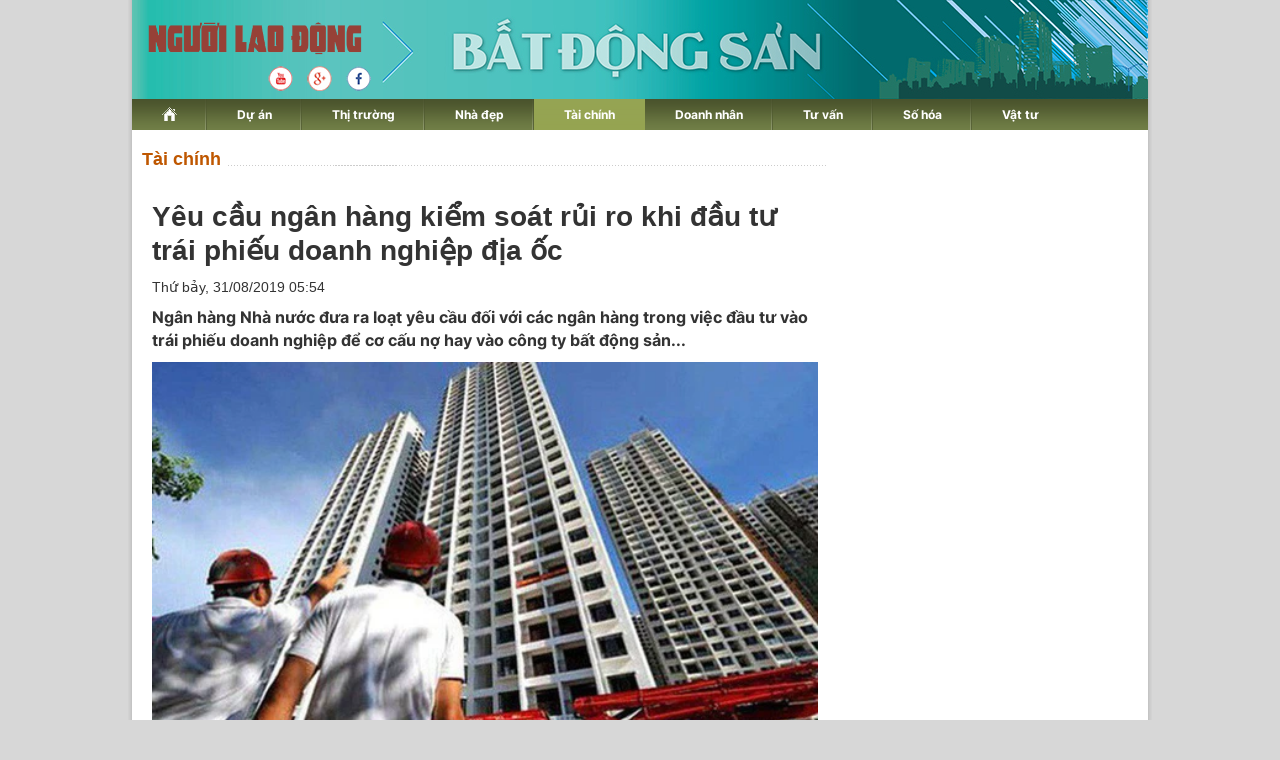

--- FILE ---
content_type: text/html; charset=utf-8
request_url: https://diaoc.nld.com.vn/tai-chinh-bds/yeu-cau-ngan-hang-kiem-soat-rui-ro-khi-dau-tu-trai-phieu-doanh-nghiep-dia-oc-20190827114420856.htm
body_size: 17303
content:
<!DOCTYPE html>
<html lang="vi">
<head>
    <!-- DESKTOP LIVE HEADER CONFIG -->
        <meta name="google-site-verification" content="bmqrm3PnDa_o67l350-ha5w2RXwkPYS9WYwrUJU5rIA" />
    <!-- Robots -->
    <meta name="googlebot" content="noarchive" />
    <meta name="robots" content="index,follow,all" />

    <title>Yêu cầu ngân hàng kiểm soát rủi ro khi đầu tư trái phiếu doanh nghiệp địa ốc | Tài chính | Tài Chính - Địa Ốc</title>
    


    <meta name="author" content="diaoc.nld.com.vn" />
    <meta name="copyright" content="B&#xE1;o Ng&#x1B0;&#x1EDD;i Lao &#x110;&#x1ED9;ng &#x2013; NLD.COM.VN" />
    <!-- Open Graph data -->
        <meta property="og:type" content="website" />
    <meta property="og:site_name" content="diaoc.nld.com.vn" />
    <meta property="og:rich_attachment" content="true" />
    <meta property="og:url" content="https://diaoc.nld.com.vn/tai-chinh-bds/yeu-cau-ngan-hang-kiem-soat-rui-ro-khi-dau-tu-trai-phieu-doanh-nghiep-dia-oc-20190827114420856.htm" />
        <meta property="og:image" content="https://nld.mediacdn.vn/zoom/600_315/2019/8/27/bat-dong-san-1566497833864161708189-crop-15664978367271972931098-15668807993711562103841.jpg" />
        <meta property="twitter:image" content="https://nld.mediacdn.vn/zoom/600_315/2019/8/27/bat-dong-san-1566497833864161708189-crop-15664978367271972931098-15668807993711562103841.jpg" />
        <meta property="og:image:type" content="image/png" />
    <meta property="twitter:card" content="summary_large_image" />
    <meta property="og:image:width" content="600" />
    <meta property="og:image:height" content="315" />

        <meta property="article:published_time" content="2019-08-31T05:54:00&#x2B;07:00" />
        <meta property="article:modified_time" content="2019-08-31T05:54:00&#x2B;07:00" />
        <link rel="canonical" href="https://diaoc.nld.com.vn/tai-chinh-bds/yeu-cau-ngan-hang-kiem-soat-rui-ro-khi-dau-tu-trai-phieu-doanh-nghiep-dia-oc-20190827114420856.htm" />

    <!-- GOOGLE SEARCH STRUCTURED DATA FOR ARTICLE -->
                            <script type="application/ld+json">
                                {
                                    "@context": "http://schema.org",
                                    "@type": "NewsArticle",
                                    "mainEntityOfPage":{
                                        "@type":"WebPage",
                                        "@id":"https://diaoc.nld.com.vn/tai-chinh-bds/yeu-cau-ngan-hang-kiem-soat-rui-ro-khi-dau-tu-trai-phieu-doanh-nghiep-dia-oc-20190827114420856.htm"
                                    },
                                    "headline": "Y&#234;u cầu ng&#226;n h&#224;ng kiểm so&#225;t rủi ro khi đầu tư tr&#225;i phiếu doanh nghiệp địa ốc",
                                    "description": "Ng&#226;n h&#224;ng Nh&#224; nước đưa ra loạt y&#234;u cầu đối với c&#225;c ng&#226;n h&#224;ng trong việc đầu tư v&#224;o tr&#225;i phiếu doanh nghiệp để cơ cấu nợ hay v&#224;o c&#244;ng ty bất động sản...",
                                    "image": {
                                        "@type": "ImageObject",
                                        "url": "https://nld.mediacdn.vn/zoom/600_315/2019/8/27/bat-dong-san-1566497833864161708189-crop-15664978367271972931098-15668807993711562103841.jpg",
                                        "width" : 600,
                                        "height" : 315
                                    },
                                    "datePublished": "",
                                    "dateModified": "",
                                    "author": {
                                        "@type": "Person",
                                        "name": "Theo Đào Vũ (vneconomy.vn)"
                                    },
                                    "publisher": {
                                        "@type": "Organization",
                                        "name": "diaoc.nld.com.vn",
                                        "logo": {
                                            "@type": "ImageObject",
                                            "url": "https://static.mediacdn.vn/nld/web_images/logomaunauv2.png",
                                            "width": 60,
                                            "height": 60
                                        }
                                    }
                                }
                            </script><!-- GOOGLE BREADCRUMB STRUCTURED DATA -->
                    <script type="application/ld+json">
                        {
                            "@context": "http://schema.org",
                            "@type": "BreadcrumbList",
                            "itemListElement": [
                                {
                                    "@type": "ListItem",
                                    "position": 1,
                                    "item": {
                                        "@id": "https://diaoc.nld.com.vn",
                                        "name": "Trang chủ"
                                    }
                                },{
                                    "@type": "ListItem",
                                    "position": 2,
                                    "item": {
                                        "@id": "https://diaoc.nld.com.vn/tai-chinh-bds.htm",
                                        "name": "T&#224;i ch&#237;nh"
                                    }
                                }            
                            ]
                        }
                    </script><script type="application/ld+json">
            {
                "@context": "http://schema.org",
                "@type": "Organization",
                    "name":"diaoc.nld.com.vn", 
                    "url": "https://diaoc.nld.com.vn",
                                "logo": "https://static.mediacdn.vn/nld/web_images/logomaunauv2.png", 
                    "email": "mailto:",
                    "sameAs":[],
     
                "contactPoint": [{
                    "@type": "ContactPoint",
                    "telephone": "",
                    "contactType": "customer service"
                    }],
                "address": {
                "@type": "PostalAddress",
                "addressLocality": "Quận 3",
                "addressRegion": "TPHCM",
                "addressCountry": "Việt Nam",
                "postalCode":"",
                "streetAddress": "127 Võ Văn Tần, Phường Xuân Hòa, TPHCM"
                }
                }
                </script>

    <!-- DNS PREFETCH -->
    <meta http-equiv="x-dns-prefetch-control" content="on" />
    <link rel="dns-prefetch" href="https://static.mediacdn.vn/">
    <link rel="dns-prefetch" href="https://nld.mediacdn.vn">
    <link rel="dns-prefetch" href="https://videothumbs.mediacdn.vn/">
    <link rel="dns-prefetch" href="https://videothumbs-ext.mediacdn.vn/">

    <!-- FAVICON -->
    <link rel="shortcut icon" href="https://nld.mediacdn.vn/web_images/nld.ico" type="image/x-icon" />
    <meta name="GENERATOR" content="https://diaoc.nld.com.vn" />

    <meta http-equiv="Content-Type" content="text/html; charset=utf-8" />
    <meta http-equiv="REFRESH" content="1800" />
    <meta http-equiv="audience" content="General">
    <meta http-equiv="content-language" content="vi" />
    <meta name="revisit-after" content="1 days">
    <meta name="RATING" content="GENERAL" />

    <!-- PAGE CONFIG -->
    <meta name="format-detection" content="telephone=no" />
<meta name="format-detection" content="address=no" />


<script nonce="sclotusinnline" type="text/javascript">
    var _ADM_Channel = 'dia-oc%2f%2ftai-chinh-bds%2fdetail%2f';
</script>
<script nonce="sclotusinnline">
            var pageSettings = {
        DomainAPI: "https://comment.nld.com.vn",
        Domain: "https://diaoc.nld.com.vn",
        DomainApiVote: "https://eth.cnnd.vn",
        sharefbApiDomain: "https://sharefb.cnnd.vn",
        videoplayer: "https://vcplayer.mediacdn.vn",
        VideoToken: "[base64]",
        ajaxDomain: "https://utils3.cnnd.vn",
        commentSiteName: "nguoilaodong",
        allowComment: "false",
        thumbDomain: "https://nld.mediacdn.vn",
        fb_appid: "",
        siteId: "196"
    }
</script>


    <!-- Admicro Tag Manager -->
<script>
    (function (a, b, d, c, e) {
        a[c] = a[c] || [];
        a[c].push({ "atm.start": (new Date).getTime(), event: "atm.js" });
        a = b.getElementsByTagName(d)[0]; b = b.createElement(d); b.async = !0;
        b.src = "//deqik.com/tag/corejs/" + e + ".js"; a.parentNode.insertBefore(b, a)
    })(window, document, "script", "atmDataLayer", "ATMDLI290OGLR");</script>
<!-- End Admicro Tag Manager -->


<script type="text/javascript">
    (function (i, s, o, g, r, a, m) {
        i['GoogleAnalyticsObject'] = r; i[r] = i[r] || function () {
            (i[r].q = i[r].q || []).push(arguments)
        }, i[r].l = 1 * new Date(); a = s.createElement(o),
            m = s.getElementsByTagName(o)[0]; a.async = 1; a.src = g; m.parentNode.insertBefore(a, m)
    })(window, document, 'script', '//www.google-analytics.com/analytics.js', 'ga');

    ga('create', 'UA-4263013-33', 'auto');
    ga('send', 'pageview');

    ga('create', 'UA-4263013-16', 'auto', { 'name': 'pagenld' });
    ga('pagenld.send', 'pageview');

</script>

<script async src='https://securepubads.g.doubleclick.net/tag/js/gpt.js'></script>
<script>
    window.googletag = window.googletag || { cmd: [] };
    var interstitialSlot, staticSlot;
    googletag.cmd.push(function () {
        interstitialSlot = googletag.defineOutOfPageSlot('/93656639,22741067576/diaoc.nld.com.vn/diaoc.nld.com.vn_interstitial',
            googletag.enums.OutOfPageFormat.INTERSTITIAL);
        if (interstitialSlot) {
            interstitialSlot.addService(googletag.pubads());
        }
        staticSlot = googletag.defineSlot('/93656639,22741067576/diaoc.nld.com.vn/diaoc.nld.com.vn_interstitial',
            [[1024, 768], [768, 1024], [320, 480], [480, 320]],
            'div-gpt-ad-1653038371884-0').addService(googletag.pubads());
        googletag.pubads().enableSingleRequest(); googletag.enableServices();
    });
</script>
<style>
    #div-gpt-ad-1653038371884-0 { display: none; }
</style>



<script>
    window.googletag = window.googletag || { cmd: [] };
    googletag.cmd.push(function () {
        googletag.defineSlot('/93656639,22741067576/diaoc.nld.com.vn/diaoc.nld.com.vn_header',
            [[300, 250], [1000, 250]],
            'div-gpt-ad-1654679432833-0').addService(googletag.pubads());
        googletag.defineSlot('/93656639,22741067576/diaoc.nld.com.vn/diaoc.nld.com.vn_right_pc',
            [300, 600], 'div-gpt-ad-1653035022515-0').addService(googletag.pubads());
        googletag.defineSlot('/93656639,22741067576/diaoc.nld.com.vn/diaoc.nld.com.vn_footer_pc',
            [[650, 300], [300, 250]],
            'div-gpt-ad-1654679379016-0').addService(googletag.pubads());
        googletag.defineSlot('/93656639,22741067576/diaoc.nld.com.vn/diaoc.nld.com.vn_sapo_pc',
            [[650, 300], [300, 250]],
            'div-gpt-ad-1654679503007-0').addService(googletag.pubads());
        googletag.defineSlot('/93656639,22741067576/diaoc.nld.com.vn/diaoc.nld.com.vn_inpage_mb',
            [[300, 600], [650, 250]],
            'div-gpt-ad-1654679462299-0').addService(googletag.pubads());
        googletag.pubads().enableSingleRequest(); googletag.enableServices();
    });

</script>

<script type="text/javascript">
    var page_title = document.title;
    var tracked_url = window.location.pathname + window.location.search + window.location.hash;
    var cate_path = 'dia-oc';
    if (cate_path.length > 0) {
        tracked_url = "/" + cate_path + tracked_url;
    }
</script>

<!-- Google tag (gtag.js) -->
<script async src="https://www.googletagmanager.com/gtag/js?id=G-H5EKJ5RK0S"></script>
<script>
    window.dataLayer = window.dataLayer || [];
    function gtag() { dataLayer.push(arguments); }
    gtag('js', new Date());

    gtag('config', 'G-H5EKJ5RK0S', {
        'page_title': page_title,
        'page_location': 'https://diaoc.nld.com.vn' + tracked_url,
        'page_path': tracked_url
    });
</script>
<!-- Google tag (gtag.js) -->
<script async src="https://www.googletagmanager.com/gtag/js?id=G-9ST72G8Y5E"></script>
<script>
    window.dataLayer = window.dataLayer || [];
    function gtag() { dataLayer.push(arguments); }
    gtag('js', new Date());

    gtag('config', 'G-9ST72G8Y5E', {
        'page_title': page_title,
        'page_location': 'https://diaoc.nld.com.vn' + tracked_url,
        'page_path': tracked_url
    });
</script>

<!-- Google tag (gtag.js) -->
<script async src="https://www.googletagmanager.com/gtag/js?id=G-9F873PCW9T"></script>
<script>
    window.dataLayer = window.dataLayer || [];
    function gtag() { dataLayer.push(arguments); }
    gtag('js', new Date());

    gtag('config', 'G-9F873PCW9T', {
        'page_title': page_title,
        'page_location': 'https://diaoc.nld.com.vn' + tracked_url,
        'page_path': tracked_url
    });
</script>

    

    <style>
        #div-gpt-ad-1653038371884-0 {
            display: none;
        }
    </style>



    
    

    <link rel="stylesheet" href="https://cdnjs.cloudflare.com/ajax/libs/font-awesome/6.4.0/css/all.min.css" integrity="sha512-iecdLmaskl7CVkqkXNQ/ZH/XLlvWZOJyj7Yy7tcenmpD1ypASozpmT/E0iPtmFIB46ZmdtAc9eNBvH0H/ZpiBw==" crossorigin="anonymous" referrerpolicy="no-referrer" />
    <link rel="stylesheet" href="https://static.mediacdn.vn/nld/diaoc/min/detail-12062024v1.min.css">


    <style type="text/css">
        .wfull { width: 100%; }
    </style>


    
    <script id="arf-core-js" onerror="window.admerrorload=true;" src="//media1.admicro.vn/cms/Arf.min.js" async></script>
    <script async src="https://media1.admicro.vn/core/adm_tracking.js?v=1" type="text/javascript"></script>
    <script type="text/javascript">
        var admicroAD = admicroAD || {};
        var arfAsync = arfAsync || [];
        admicroAD.unit = admicroAD.unit || [];
        (function () { var a = document.createElement("script"); a.async = !0; a.type = "text/javascript"; a.onerror = function () { window.admerrorload = true; }; a.src = ("https:" == document.location.protocol ? "https:" : "http:") + "//media1.admicro.vn/core/admcore.js"; var b = document.getElementsByTagName("script")[0]; b.parentNode.insertBefore(a, b) })();
    </script>
    <script>
        (function () {
            function d(b, c, e) { var a = document.createElement("script"); a.type = "text/javascript"; a.async = !0; a.src = b; 2 <= arguments.length && (a.onload = c, a.onreadystatechange = function () { 4 != a.readyState && "complete" != a.readyState || c() }); a.onerror = function () { if ("undefined" != typeof e) try { e() } catch (g) { } }; document.getElementsByTagName("head")[0].appendChild(a) } function f() {
                if ("undefined" == typeof window.ADMStorageFileCDN) setTimeout(function () { f() }, 500); else if ("undefined" != typeof window.ADMStorageFileCDN.corejs &&
                    "undefined" != typeof window.ADMStorageFileCDN.chkCorejs && 0 == window.ADMStorageFileCDN.chkCorejs) if (window.ADMStorageFileCDN.chkCorejs = !0, "string" == typeof window.ADMStorageFileCDN.corejs) d(window.ADMStorageFileCDN.corejs); else if ("undefined" != typeof window.ADMStorageFileCDN.corejs) for (var b = 0, c = window.ADMStorageFileCDN.corejs.length; b < c; b++)d(window.ADMStorageFileCDN.corejs[b])
            } f()
        })();
    </script>

</head>
<body>
    <div id="wrapper">
        <header class="header">
    <div id="header">
        <div id="logo">
            <h1><a href="/" title="Trang chủ Tài Chính - Địa Ốc"></a></h1>
        </div>
        <a rel="nofollow" href="https://www.youtube.com/channel/UCzkyOx_0O1pGOqHiUMOe2KQ" target="_blank">
            <img src="https://nld.mediacdn.vn/web_images/youtube_diaoc.png" title="youtube" class="Youtube">
        </a>
        <a rel="nofollow" href="https://plus.google.com/+nguoilaodong/posts" target="_blank">
            <img src="https://nld.mediacdn.vn/web_images/Google_diaoc.png" title="Google" class="Google">
        </a>
        <a rel="nofollow" href="https://www.facebook.com/nguoilaodong" target="_blank">
            <img src="https://nld.mediacdn.vn/web_images/facebook_diaoc.png" title="Facebook" class="Facebook">
        </a>

        <ul class="nav" id="menu">
            <li>
                <a href="/" title="www.nld.com.vn">
                    <img src="https://nld.mediacdn.vn/web_images/homevne.png" style="margin-top: 8px;vertical-align: unset; ">
                </a>
            </li>

            <li id="cat1555"><a href="/du-an.htm" title="Dự án">Dự án</a></li>

            <li id="cat1556"><a href="/thi-truong-nha-dat.htm" title="Thị trường">Thị trường</a></li>

            <li id="cat1557"><a href="/nha-dep.htm" title="Nhà đẹp">Nhà đẹp</a></li>
            <li id="cat1566"><a href="/tai-chinh-bds.htm" title="Tài chính">Tài chính</a></li>
            <li id="cat1558"><a href="/doanh-nghiep-doanh-nhan.htm" title="Doanh nhân">Doanh nhân</a></li>
            <li id="cat1961772128"><a href="/tu-van.htm" title="Tư vấn">Tư vấn</a></li>
            <li id="cat1608"><a href="/so-hoa.htm" title="Số hóa">Số hóa</a></li>
            <li id="cat1609" class="last"><a href="/vat-tu.htm" title="Vật tư">Vật tư</a></li>
        </ul>
    </div>
</header>
        <main class="main" id="body">
            <div style="padding: 5px 0px; margin-left: 10px">
                <center>
                        <zone id="jjjbem4w"></zone>
    <script nonce="sclotusinnline">
        arfAsync.push("jjjbem4w");
    </script>

                </center>
            </div>
            


<script src="https://ims.mediacdn.vn/micro/quiz/sdk/dist/play.js" type="text/javascript"></script>

        <div class="home__focus">
            <div class="home__fmain">
                <div class="detail__main">
                        <div class="detail-top">
                            <a href="/tai-chinh-bds.htm" class="detail-category">T&#xE0;i ch&#xED;nh</a>
                        </div>
                    
    <div class="detail__mmain">
        <h1 class="detail-title" data-role="title">Y&#xEA;u c&#x1EA7;u ng&#xE2;n h&#xE0;ng ki&#x1EC3;m so&#xE1;t r&#x1EE7;i ro khi &#x111;&#x1EA7;u t&#x1B0; tr&#xE1;i phi&#x1EBF;u doanh nghi&#x1EC7;p &#x111;&#x1ECB;a &#x1ED1;c</h1>
        <div class="detail-info">
            <div class="detail-time">
                <div data-role="publishdate">
                    Th&#x1EE9; b&#x1EA3;y, 31/08/2019 05:54
                </div>
            </div>

        </div>
        <h2 class="detail-sapo" data-role="sapo">
            Ng&#xE2;n h&#xE0;ng Nh&#xE0; n&#x1B0;&#x1EDB;c &#x111;&#x1B0;a ra lo&#x1EA1;t y&#xEA;u c&#x1EA7;u &#x111;&#x1ED1;i v&#x1EDB;i c&#xE1;c ng&#xE2;n h&#xE0;ng trong vi&#x1EC7;c &#x111;&#x1EA7;u t&#x1B0; v&#xE0;o tr&#xE1;i phi&#x1EBF;u doanh nghi&#x1EC7;p &#x111;&#x1EC3; c&#x1A1; c&#x1EA5;u n&#x1EE3; hay v&#xE0;o c&#xF4;ng ty b&#x1EA5;t &#x111;&#x1ED9;ng s&#x1EA3;n...
        </h2>
        <div class="detail-content afcbc-body vceditor-content" data-role="content" itemprop="articleBody">
            <div class="VCSortableInPreviewMode active" type="Photo" style=""><div><img src="http://nld.mediacdn.vn/thumb_w/540/2019/8/27/bat-dong-san-1566497833864161708189-crop-15664978367271972931098-15668807993711562103841.jpg" id="img_ba87c8d0-c884-11e9-b54e-fdef36a5d565" w="700" h="400" alt="Yêu cầu nhà băng kiểm soát rủi ro khi đầu tư trái phiếu doanh nghiệp địa ốc - Ảnh 1." title="Yêu cầu nhà băng kiểm soát rủi ro khi đầu tư trái phiếu doanh nghiệp địa ốc - Ảnh 1." rel="lightbox" photoid="ba87c8d0-c884-11e9-b54e-fdef36a5d565" type="photo" style="max-width:100%;" data-original="http://nld.mediacdn.vn/2019/8/27/bat-dong-san-1566497833864161708189-crop-15664978367271972931098-15668807993711562103841.jpg" width="" height=""></div><div class="PhotoCMS_Caption"><p data-placeholder="[nhập chú thích]" class="">Số dư đầu tư trái phiếu vào lĩnh vực bất động sản đang ngày một lớn.</p></div></div><p>Ngân hàng Nhà nước đã có văn bản gửi đến các ngân hàng thương mại trong nước về việc yêu cầu kiểm soát rủi ro trong hoạt động đầu tư trái phiếu doanh nghiệp.</p><p>Cụ thể, Ngân hàng Nhà nước cho biết, qua công tác quản lý về hoạt động ngân hàng trong các tháng đầu năm 2019, hoạt động đầu tư trái phiếu doanh nghiệp của các ngân hàng thương mại còn tiềm ẩn nhiều rủi ro khi một số ngân hàng có số dư đầu tư trái phiếu doanh nghiệp chiếm tỷ trọng lớn trong tổng tài sản và tiếp tục tăng nhanh.</p><p>Ngoài ra, số dư đầu tư trái phiếu vào lĩnh vực xây dựng, bất động sản lớn khi thị trường bất động sản chưa phục hồi vững chắc, hoạt động sản xuất kinh doanh của các doanh nghiệp vẫn còn nhiều khó khăn.</p><p>Thêm vào đó, một số ngân hàng còn đầu tư trái phiếu với mục đích khác ở mức cao và biến động lớn, khó kiểm soát; tiếp tục đầu tư trái phiếu với mục đích cơ cấu lại nợ của tổ chức phát hành trong năm 2019.</p><p>Vì vậy, để đảm bảo an toàn trong hoạt động ngân hàng, hạn chế rủi ro trong hoạt động mua trái phiếu doanh nghiệp, Ngân hàng Nhà nước đã đưa ra 6 yêu cầu đối với các ngân hàng thương mại.</p><p>Thứ nhất, rà soát các quy định nội bộ, đảm bảo ban hành đầy đủ theo đúng quy định của pháp luật, đặc biệt các quy định nội bộ liên quan đến hoạt động mua trái phiếu doanh nghiệp, phù hợp với các đặc điểm hoạt động kinh doanh của ngân hàng và theo đúng Thông tư số 22/2016/TT-NHNN ngày 30/6/2016; phổ biến, quán triệt, triển khai tới tất cả các đơn vị, nhân viên của ngân hàng để thống nhất thực hiện, tuân thủ nghiêm các quy định của pháp luật và quy định nội bộ.</p><p>Thứ hai, không được mua trái phiếu doanh nghiệp trong đó có mục đích để cơ cấu lại các khoản nợ của doanh nghiệp phát hành theo đúng quy định tại Thông tư số 15/2018/TT-NHNN ngày 18/6/2018 sửa đổi, bổ sung một số điều của Thông tư số 22/2016/TT-NHNN.</p><p>Thứ ba, kiểm soát chặt chẽ hoạt động đầu tư trái phiếu có mục đích đầu tư vào các chương trình, dự án thuộc lĩnh vực kinh doanh bất động sản hoặc tăng quy mô vốn của tổ chức phát hành hoạt động trong lĩnh vực kinh doanh bất động sản để hạn chế rủi ro.</p><p>Thứ tư, tăng cường kiểm tra, giám sát sau cho vay, trong đó đặc biệt là giám sát việc sử dụng vốn đúng mục đích khi phát hành trái phiếu doanh nghiệp; thường xuyên theo dõi đánh giá để xác định sớm các dấu hiệu bất thường về khả năng thực hiện các nghĩa vụ trả nợ của doanh nghiệp.</p><p>Thứ năm, tăng cường kiểm soát hoạt động đầu tư trái phiếu doanh nghiệp, tích cực triển khai các biện pháp kiểm soát nợ nhằm hạn chế nợ xấu phát sinh; nâng cao năng lực đánh giá, thẩm định và hiệu quả quản trị rủi ro tín dụng; nâng cao hiệu quả công tác kiểm soát, kiểm toán nội bộ.</p><p>Thứ sáu, tập trung rà soát việc đầu tư trái phiếu chuyển đổi với các doanh nghiệp có số dư lớn, nhất là các doanh nghiệp có quan hệ tín dụng với nhiều tổ chức tín dụng/doanh nghiệp khác, đảm bảo tuân thủ đúng quy định về các giới hạn, tỷ lệ đảm bảo an toàn trong hoạt động ngân hàng, đặc biệt là quy định về giới hạn cấp tín dụng đối với một khách hàng, một khách hàng và người có liên quan.</p>
        </div>
        
        <script type="text/javascript">
            (runinit = window.runinit || []).push(function () {

                var mutexAds = "<div id='div-gpt-ad-1654679462299-0' style='min-width: 300px; min-height: 250px;'></div>"; //html chèn div ở đây
                var content = document.getElementsByClassName("content-detail"); //class content tương ứng trên site
                if (content.length > 0) {

                    var childNodes = content[0].childNodes;

                    for (i = 0; i < childNodes.length; i++) {

                        var childNode = childNodes[i];

                        var isPhotoOrVideo = false;
                        if (childNode.nodeName.toLowerCase() == 'div') {
                            // kiem tra xem co la anh khong?
                            var type = $(childNode).attr('class') + '';

                            if (type.indexOf('VCSortableInPreviewMode') >= 0) {
                                isPhotoOrVideo = true;
                            }
                        }

                        try {
                            if ((i >= childNodes.length / 2 - 1) && (i < childNodes.length / 2) && !isPhotoOrVideo) {
                                console.log(childNodes.length)
                                console.log(i)
                                if (i <= childNodes.length - 3) {
                                    childNode.after(htmlToElement(mutexAds));
                                    console.log(childNode)
                                    googletag.cmd.push(function () { googletag.display('div-gpt-ad-1654679462299-0'); });

                                }
                                break;
                            }
                        }
                        catch (e) { }
                    }
                }
                videoHD.init(".content-detail", {
                    type: videoHD.videoType.newsDetail
                });
            });
          

            function htmlToElement(html) {
                var template = document.createElement('template');
                template.innerHTML = html;
                return template.content.firstChild;
            }



            //    $('.content-detail').find('.VCSortableInPreviewMode[type=VideoStream]').each(function () {
            //        var width = $(this).attr('data-width');
            //        var height = $(this).attr('data-height');
            //        var src = $(this).attr('data-src');
            //        var videoId = $(this).attr('videoid');
            //        src = src.replace('&amp;', '&');
            //        var param = "0;0;0;0";
            //        try {
            //            param = admParamTvc(0);
            //        } catch (e) {
            //            console.log("Loi video moi:" + e);
            //        }

            //        src = src + "&_videoId=" + videoId;

            //        //src = src + "&_listsuggest=" ;

            //        src = src + "&_admParamTvc=" + param;

            //        var iframe = '<iframe width="' + width + '" height="' + height + '" src="' + src + '" frameborder="0" allowfullscreen webkitallowfullscreen mozallowfullscreen oallowfullscreen msallowfullscreen scrolling="no">';
            //        $(this).prepend(iframe);
            //        //$("#videoid_" + videoId).replace("&nbsp;", "");
            //        //<div id="videoid_14884" videoid="14884">&nbsp;</div>
            //        var count = 1;
            //        $('.content-detail #videoid_' + videoId).each(function () {
            //            if (count == 2) {
            //                $(this).remove();
            //            }
            //            count++;
            //        });
            //        $('.content-detail').find('.VCSortableInPreviewMode[type=VideoStream]').css("text-align", "center");
            //    });
            //}
            //ProcessVideo();
        </script>
        <p class="fr">
            <strong>
                Theo &#x110;&#xE0;o V&#x169; (vneconomy.vn)
            </strong>
        </p>
        <div class="clear" style="padding: 5px 0px; clear: both">
            <!-- Begin Dable Bottom_PC / For inquiries, visit http://dable.io -->
            <div id="dablewidget_3o5wY8lj" data-widget_id="3o5wY8lj">
                <script>
                    (function (d, a, b, l, e, _) {
                        if (d[b] && d[b].q) return; d[b] = function () { (d[b].q = d[b].q || []).push(arguments) }; e = a.createElement(l);
                        e.async = 1; e.charset = 'utf-8'; e.src = '//static.dable.io/dist/plugin.min.js';
                        _ = a.getElementsByTagName(l)[0]; _.parentNode.insertBefore(e, _);
                    })(window, document, 'dable', 'script'); dable('setService',
                        'phunu.nld.com.vn'); dable('renderWidget', 'dablewidget_3o5wY8lj',
                            { ignore_items: true });</script>
            </div>
            <!-- End Bottom_PC / For
            inquiries, visit http://dable.io -->
        </div>
        <div class="detail-related">
            
    <div class="box-category" data-layout="6" data-cd-key="">
        <div class="box-category-middle">
                    <div class="box-category-item" data-id="20190722085946759">
                        <a class="box-category-link-with-avatar img-resize" href="/tai-chinh-bds/horea-chi-ra-diem-nghen-cua-130-du-an-bat-dong-san-tai-tp-hcm-20190722085946759.htm" title="HoREA ch&#x1EC9; ra &#x111;i&#x1EC3;m ngh&#x1EBD;n c&#x1EE7;a 130 d&#x1EF1; &#xE1;n b&#x1EA5;t &#x111;&#x1ED9;ng s&#x1EA3;n t&#x1EA1;i TP HCM" data-id="20190722085946759">
                            <img loading="lazy" src="https://nld.mediacdn.vn/2019/7/22/photo-1-15637605014851210506184.jpg" alt="HoREA chỉ ra điểm nghẽn của 130 dự &#225;n bất động sản tại TP HCM" width="226" height="140" class="box-category-avatar lazy" />
                        </a>

                        <div class="box-category-content">
                            <h3 class="box-category-title-text">
                                <a data-type="title" data-linktype="newsdetail" data-id="20190722085946759" class="box-category-link-title" data-newstype="0" href="/tai-chinh-bds/horea-chi-ra-diem-nghen-cua-130-du-an-bat-dong-san-tai-tp-hcm-20190722085946759.htm" title="HoREA ch&#x1EC9; ra &#x111;i&#x1EC3;m ngh&#x1EBD;n c&#x1EE7;a 130 d&#x1EF1; &#xE1;n b&#x1EA5;t &#x111;&#x1ED9;ng s&#x1EA3;n t&#x1EA1;i TP HCM">HoREA ch&#x1EC9; ra &#x111;i&#x1EC3;m ngh&#x1EBD;n c&#x1EE7;a 130 d&#x1EF1; &#xE1;n b&#x1EA5;t &#x111;&#x1ED9;ng s&#x1EA3;n t&#x1EA1;i TP HCM</a>
                            </h3>
                            <a class="box-category-category"></a>
                            <span class="box-category-time time-ago" title="09:23">09:23</span>
                            <p data-type="sapo" class="box-category-sapo" data-trimline="4">Theo HoREA, kho&#x1EA3;ng 130 d&#x1EF1; &#xE1;n b&#x1EA5;t &#x111;&#x1ED9;ng s&#x1EA3;n t&#x1EA1;i TP HCM &#x111;ang v&#x1B0;&#x1EDB;ng m&#x1ED9;t ph&#x1EA7;n di&#x1EC7;n t&#xED;ch &#x111;&#x1EA5;t xen c&#xE0;i do nh&#xE0; n&#x1B0;&#x1EDB;c qu&#x1EA3;n l&#xFD; d&#x1EAB;n &#x111;&#x1EBF;n kh&#xF3; tri&#x1EC3;n khai &#x111;&#x1EA7;u t&#x1B0;.</p>
                        </div>        
                    </div>
                    <div class="box-category-item" data-id="20190806142144532">
                        <a class="box-category-link-with-avatar img-resize" href="/tai-chinh-bds/gioi-dau-tu-trung-quoc-do-bo-o-at-bat-dong-san-campuchia-bung-no-20190806142144532.htm" title="Gi&#x1EDB;i &#x111;&#x1EA7;u t&#x1B0; Trung Qu&#x1ED1;c &#x111;&#x1ED5; b&#x1ED9; &#x1ED3; &#x1EA1;t, b&#x1EA5;t &#x111;&#x1ED9;ng s&#x1EA3;n Campuchia b&#xF9;ng n&#x1ED5;" data-id="20190806142144532">
                            <img loading="lazy" src="https://nld.mediacdn.vn/2019/8/6/photo-1-15650758585042070057550.jpg" alt="Giới đầu tư Trung Quốc đổ bộ ồ ạt, bất động sản Campuchia b&#249;ng nổ" width="226" height="140" class="box-category-avatar lazy" />
                        </a>

                        <div class="box-category-content">
                            <h3 class="box-category-title-text">
                                <a data-type="title" data-linktype="newsdetail" data-id="20190806142144532" class="box-category-link-title" data-newstype="0" href="/tai-chinh-bds/gioi-dau-tu-trung-quoc-do-bo-o-at-bat-dong-san-campuchia-bung-no-20190806142144532.htm" title="Gi&#x1EDB;i &#x111;&#x1EA7;u t&#x1B0; Trung Qu&#x1ED1;c &#x111;&#x1ED5; b&#x1ED9; &#x1ED3; &#x1EA1;t, b&#x1EA5;t &#x111;&#x1ED9;ng s&#x1EA3;n Campuchia b&#xF9;ng n&#x1ED5;">Gi&#x1EDB;i &#x111;&#x1EA7;u t&#x1B0; Trung Qu&#x1ED1;c &#x111;&#x1ED5; b&#x1ED9; &#x1ED3; &#x1EA1;t, b&#x1EA5;t &#x111;&#x1ED9;ng s&#x1EA3;n Campuchia b&#xF9;ng n&#x1ED5;</a>
                            </h3>
                            <a class="box-category-category"></a>
                            <span class="box-category-time time-ago" title="10:03">10:03</span>
                            <p data-type="sapo" class="box-category-sapo" data-trimline="4">C&#xE1;c nh&#xE0; &#x111;&#x1EA7;u t&#x1B0; Trung Qu&#x1ED1;c &#x111;ang &#x111;&#x1ED5; ti&#x1EC1;n &#x1ED3; &#x1EA1;t v&#xE0;o n&#x1EC1;n kinh t&#x1EBF; Campuchia, khi&#x1EBF;n nhu c&#x1EA7;u b&#x1EA5;t &#x111;&#x1ED9;ng s&#x1EA3;n t&#x1EA1;i qu&#x1ED1;c gia &#x110;&#xF4;ng Nam &#xC1; n&#xE0;y b&#xF9;ng n&#x1ED5;.</p>
                        </div>        
                    </div>
                    <div class="box-category-item" data-id="20190823123325458">
                        <a class="box-category-link-with-avatar img-resize" href="/tai-chinh-bds/nam-van-de-trong-dinh-gia-dat-20190823123325458.htm" title="N&#x103;m v&#x1EA5;n &#x111;&#x1EC1; trong &#x111;&#x1ECB;nh gi&#xE1; &#x111;&#x1EA5;t" data-id="20190823123325458">
                            <img loading="lazy" src="https://nld.mediacdn.vn/2019/8/23/t41-156653823476455194992.jpg" alt="Năm vấn đề trong định gi&#225; đất" width="226" height="140" class="box-category-avatar lazy" />
                        </a>

                        <div class="box-category-content">
                            <h3 class="box-category-title-text">
                                <a data-type="title" data-linktype="newsdetail" data-id="20190823123325458" class="box-category-link-title" data-newstype="0" href="/tai-chinh-bds/nam-van-de-trong-dinh-gia-dat-20190823123325458.htm" title="N&#x103;m v&#x1EA5;n &#x111;&#x1EC1; trong &#x111;&#x1ECB;nh gi&#xE1; &#x111;&#x1EA5;t">N&#x103;m v&#x1EA5;n &#x111;&#x1EC1; trong &#x111;&#x1ECB;nh gi&#xE1; &#x111;&#x1EA5;t</a>
                            </h3>
                            <a class="box-category-category"></a>
                            <span class="box-category-time time-ago" title="08:08">08:08</span>
                            <p data-type="sapo" class="box-category-sapo" data-trimline="4">M&#x1EB7;c d&#xF9;, Lu&#x1EAD;t &#x110;&#x1EA5;t &#x111;ai 2013 &#x111;&#xE3; ti&#x1EBF;p c&#x1EAD;n v&#xE0; th&#x1EC3; hi&#x1EC7;n &#x111;&#x1EA7;y &#x111;&#x1EE7; v&#x1EA5;n &#x111;&#x1EC1; v&#x1EC1; t&#xE0;i ch&#xED;nh &#x111;&#x1EA5;t &#x111;ai theo c&#x1A1; ch&#x1EBF; th&#x1ECB; tr&#x1B0;&#x1EDD;ng, nh&#x1EB1;m &#x111;&#x1EA3;m b&#x1EA3;o quy&#x1EC1;n l&#x1EE3;i c&#x1EE7;a ng&#x1B0;&#x1EDD;i s&#x1EED; d&#x1EE5;ng &#x111;&#x1EA5;t, quy&#x1EC1;n l&#x1EE3;i c&#x1EE7;a Nh&#xE0; n&#x1B0;&#x1EDB;c, ch&#x1EE7; &#x111;&#x1EA7;u t&#x1B0; v&#xE0; &#x111;&#x1EA3;m b&#x1EA3;o &#x1ED5;n &#x111;&#x1ECB;nh x&#xE3; h&#x1ED9;i. Song, sau 5 n&#x103;m thi h&#xE0;nh Lu&#x1EAD;t &#x111;&#xE3; c&#xF3; m&#x1ED9;t s&#x1ED1; b&#x1EA5;t c&#x1EAD;p, trong &#x111;&#xF3;, l&#x1EDB;n nh&#x1EA5;t l&#xE0; gi&#xE1; &#x111;&#x1EA5;t.</p>
                        </div>        
                    </div>
                    <div class="box-category-item" data-id="20190807110203355">
                        <a class="box-category-link-with-avatar img-resize" href="/tai-chinh-bds/can-ho-cho-thue-ven-tp-hcm-sinh-loi-cao-20190807110203355.htm" title="C&#x103;n h&#x1ED9; cho thu&#xEA; ven TP HCM sinh l&#x1EE3;i cao" data-id="20190807110203355">
                            <img loading="lazy" src="https://nld.mediacdn.vn/2019/8/7/unnamed-15651503491651331174173.jpg" alt="Căn hộ cho thu&#234; ven TP HCM sinh lợi cao" width="226" height="140" class="box-category-avatar lazy" />
                        </a>

                        <div class="box-category-content">
                            <h3 class="box-category-title-text">
                                <a data-type="title" data-linktype="newsdetail" data-id="20190807110203355" class="box-category-link-title" data-newstype="0" href="/tai-chinh-bds/can-ho-cho-thue-ven-tp-hcm-sinh-loi-cao-20190807110203355.htm" title="C&#x103;n h&#x1ED9; cho thu&#xEA; ven TP HCM sinh l&#x1EE3;i cao">C&#x103;n h&#x1ED9; cho thu&#xEA; ven TP HCM sinh l&#x1EE3;i cao</a>
                            </h3>
                            <a class="box-category-category"></a>
                            <span class="box-category-time time-ago" title="13:22">13:22</span>
                            <p data-type="sapo" class="box-category-sapo" data-trimline="4">Nh&#xE0; m&#x1ED9;t t&#x1EF7; &#x111;&#x1ED3;ng tr&#x1EDF; l&#xEA;n g&#x1EA7;n khu c&#xF4;ng nghi&#x1EC7;p gi&#xE1;p ranh TP HCM c&#xF3; gi&#xE1; cho thu&#xEA; l&#xEA;n &#x111;&#x1EBF;n 8-15 tri&#x1EC7;u &#x111;&#x1ED3;ng m&#x1ED7;i th&#xE1;ng, theo Viethome.</p>
                        </div>        
                    </div>
        </div>
    </div>

        </div>
        <div style="clear: both; width: 100%; margin-top: 10px; margin-bottom: 10px;">

            <iframe src="//www.facebook.com/plugins/like.php?href=https://diaoc.nld.com.vn/news-20190827114420856.htm&amp;width&amp;layout=button_count&amp;action=like&amp;show_faces=false&amp;share=true&amp;height=21&amp;appId=240353909461755" scrolling="no" frameborder="0" style="border: none; overflow: hidden; height: 21px; float: left; padding-left: 7px; padding-top: 5px; width: 150px" allowtransparency="true"></iframe>
            <span style="float: left; padding-top: 5px; font-size: 12px; margin-right: 13px; clear: none; width: auto">
                <div id="___plusone_0" style="position: absolute; width: 450px; left: -10000px;"><iframe ng-non-bindable="" frameborder="0" hspace="0" marginheight="0" marginwidth="0" scrolling="no" style="position:absolute;top:-10000px;width:450px;margin:0px;border-style:none" tabindex="0" vspace="0" width="100%" id="I0_1692240899886" name="I0_1692240899886" src="https://apis.google.com/u/0/se/0/_/+1/fastbutton?usegapi=1&amp;size=medium&amp;origin=https%3A%2F%2Fdiaoc.nld.com.vn&amp;url=https%3A%2F%2Fdiaoc.nld.com.vn%2F%2Fnha-dep%2Fngoi-nha-hinh-chong-chong-20230814153146205.htm&amp;gsrc=3p&amp;ic=1&amp;jsh=m%3B%2F_%2Fscs%2Fabc-static%2F_%2Fjs%2Fk%3Dgapi.lb.en.S9zOXUg9rrA.O%2Fd%3D1%2Frs%3DAHpOoo-AXjUK4hNAaKzui0P9Fr9nG2_yZQ%2Fm%3D__features__#_methods=onPlusOne%2C_ready%2C_close%2C_open%2C_resizeMe%2C_renderstart%2Concircled%2Cdrefresh%2Cerefresh&amp;id=I0_1692240899886&amp;_gfid=I0_1692240899886&amp;parent=https%3A%2F%2Fdiaoc.nld.com.vn&amp;pfname=&amp;rpctoken=47182755" data-gapiattached="true"></iframe></div><g:plusone size="medium" data-gapiscan="true" data-onload="true" data-gapistub="true"></g:plusone>
                <script type="text/javascript">(function () { var po = document.createElement('script'); po.type = 'text/javascript'; po.async = true; po.src = 'https://apis.google.com/js/plusone.js'; var s = document.getElementsByTagName('script')[0]; s.parentNode.insertBefore(po, s); })();</script>
            </span>
            <div style="float: left; margin-top: 5px;">
                <div class="zalo-share-button" data-href="https://diaoc.nld.com.vn/news-20190827114420856.htm" data-oaid="3913620002469723939" data-layout="1" data-color="blue" data-customize="false" style="position: relative; display: inline-block; width: 70px; height: 20px;"><iframe id="ad2456a8-c6e3-4baf-976e-fbb1a1d7ee5a" name="ad2456a8-c6e3-4baf-976e-fbb1a1d7ee5a" frameborder="0" allowfullscreen="" scrolling="no" width="70px" height="20px" src="https://button-share.zalo.me/share_inline?id=ad2456a8-c6e3-4baf-976e-fbb1a1d7ee5a&amp;layout=1&amp;color=blue&amp;customize=false&amp;width=70&amp;height=20&amp;isDesktop=true&amp;url=https%3A%2F%2Fdiaoc.nld.com.vn%2F%2Fnews-20230814153146205.htm&amp;d=eyJ1cmwiOiJodHRwczovL2RpYW9jLm5sZC5jb20udm4vL25ld3MtMjAyMzA4MTQxNTMxNDYyMDUuaHRtIn0%253D&amp;shareType=0" style="position: absolute; z-index: 99; top: 0px; left: 0px;"></iframe></div>
                <script src="https://sp.zalo.me/plugins/sdk.js"></script>
            </div>
            <a target="blank" href="/print/tai-chinh-bds/yeu-cau-ngan-hang-kiem-soat-rui-ro-khi-dau-tu-trai-phieu-doanh-nghiep-dia-oc-20190827114420856.htm" class="icon_print"><img src="/web_images/print.jpg"></a>
        </div>
        <div style="padding: 5px 0px; clear: both">
            <center>
                    <zone id="jjjbkf5m"></zone>
    <script nonce="sclotusinnline">
        arfAsync.push("jjjbkf5m");
    </script>

            </center>
        </div>

        <div class="detail-bottom">
            <div class="detail-tag">

                <span class="text"></span>
                    <div class="list">
                            <a href="/trai-phieu-doanh-nghiep.html"><h3>tr&#xE1;i phi&#x1EBF;u doanh nghi&#x1EC7;p</h3></a>
                            <a href="/ngan-hang-nha-nuoc.html"><h3>ng&#xE2;n h&#xE0;ng nh&#xE0; n&#x1B0;&#x1EDB;c</h3></a>
                            <a href="/dau-tu-trai-phieu.html"><h3>&#x111;&#x1EA7;u t&#x1B0; tr&#xE1;i phi&#x1EBF;u</h3></a>
                            <a href="/cong-ty-bat-dong-san.html"><h3>c&#xF4;ng ty b&#x1EA5;t &#x111;&#x1ED9;ng s&#x1EA3;n</h3></a>
                            <a href="/linh-vuc-bat-dong-san.html"><h3>l&#x129;nh v&#x1EF1;c b&#x1EA5;t &#x111;&#x1ED9;ng s&#x1EA3;n</h3></a>
                            <a href="/han-che-rui-ro.html"><h3>h&#x1EA1;n ch&#x1EBF; r&#x1EE7;i ro</h3></a>
                            <a href="/thi-truong-bat-dong-san.html"><h3>th&#x1ECB; tr&#x1B0;&#x1EDD;ng b&#x1EA5;t &#x111;&#x1ED9;ng s&#x1EA3;n</h3></a>
                            <a href="/ngan-hang-thuong-mai.html"><h3>ng&#xE2;n h&#xE0;ng th&#x1B0;&#x1A1;ng m&#x1EA1;i</h3></a>
                            <a href="/bat-dong-san.html"><h3>b&#x1EA5;t &#x111;&#x1ED9;ng s&#x1EA3;n</h3></a>
                            <a href="/hoat-dong-ngan-hang.html"><h3>ho&#x1EA1;t &#x111;&#x1ED9;ng ng&#xE2;n h&#xE0;ng</h3></a>
                    </div>

            </div>
        </div>
        <div class="detail-cmt">
            
    <link rel="stylesheet" href="https://static.mediacdn.vn/cnnd.vn/web_css/comment.min.css">
    <style>
        #detail_comment .active { background: transparent; }
        #detail_comment a { color: #222; border-radius: 0; }
        .detail__comment .list-comment .item .item-content .text-comment { font-family: Arial; }
    </style>
    <script type="text/javascript">
        (runinit = window.runinit || []).push(function () {
            loadJsAsync('https://static.mediacdn.vn/cnnd.vn/web_js/comment.min.js', function () {
            });
        });
    </script>
    <div id="detail_comment"
         data-sitename="nld"
         data-domain-comment="https://eth.cnnd.vn"
         data-news-object-type="1"
         data-news-id="20190827114420856"
         data-news-sapo="Ng&#xE2;n h&#xE0;ng Nh&#xE0; n&#x1B0;&#x1EDB;c &#x111;&#x1B0;a ra lo&#x1EA1;t y&#xEA;u c&#x1EA7;u &#x111;&#x1ED1;i v&#x1EDB;i c&#xE1;c ng&#xE2;n h&#xE0;ng trong vi&#x1EC7;c &#x111;&#x1EA7;u t&#x1B0; v&#xE0;o tr&#xE1;i phi&#x1EBF;u doanh nghi&#x1EC7;p &#x111;&#x1EC3; c&#x1A1; c&#x1EA5;u n&#x1EE3; hay v&#xE0;o c&#xF4;ng ty b&#x1EA5;t &#x111;&#x1ED9;ng s&#x1EA3;n..."
         data-news-title="Y&#xEA;u c&#x1EA7;u ng&#xE2;n h&#xE0;ng ki&#x1EC3;m so&#xE1;t r&#x1EE7;i ro khi &#x111;&#x1EA7;u t&#x1B0; tr&#xE1;i phi&#x1EBF;u doanh nghi&#x1EC7;p &#x111;&#x1ECB;a &#x1ED1;c"
         data-news-url="/tai-chinh-bds/yeu-cau-ngan-hang-kiem-soat-rui-ro-khi-dau-tu-trai-phieu-doanh-nghiep-dia-oc-20190827114420856.htm"
         data-news-zone-id="1961566"
         data-news-avatar="https://nld.mediacdn.vn/2019/8/27/bat-dong-san-1566497833864161708189-crop-15664978367271972931098-15668807993711562103841.jpg"
         data-news-distribution-date="08/31/2019 05:54:07">
    </div>

        </div>
        <div class="detail-news" id="box_newsest_detail">
            
    <div class="box-category" data-layout="5" data-cd-key="siteid196:newsinzone:zone1961554">
        <div class="box-category-middle">
                    <div class="box-category-item" data-id="196260130091627319">
                            <a class="box-category-link-with-avatar img-resize" href="/aqua-viet-nam-ky-niem-30-nam-co-mat-tai-viet-nam-cong-bo-chien-luoc-dau-tu-dai-han-196260130091627319.htm" title="AQUA Vi&#x1EC7;t Nam k&#x1EF7; ni&#x1EC7;m 30 n&#x103;m c&#xF3; m&#x1EB7;t t&#x1EA1;i Vi&#x1EC7;t Nam, c&#xF4;ng b&#x1ED1; chi&#x1EBF;n l&#x1B0;&#x1EE3;c &#x111;&#x1EA7;u t&#x1B0; d&#xE0;i h&#x1EA1;n" data-id="196260130091627319">
                                <img loading="lazy" src="https://nld.mediacdn.vn/zoom/226_140/291774122806476800/2026/1/30/tin-aqua-2-1-17697392351591802893757-0-0-1600-2560-crop-1769739275860844437808.jpg" alt="AQUA Việt Nam kỷ niệm 30 năm c&#243; mặt tại Việt Nam, c&#244;ng bố chiến lược đầu tư d&#224;i hạn" width="226" height="140" class="box-category-avatar lazy" />
                            </a>

                        <div class="box-category-content">
                            <h3 class="box-category-title-text">
                                <a data-type="title" data-linktype="newsdetail" data-id="196260130091627319" class="box-category-link-title" data-newstype="0" href="/aqua-viet-nam-ky-niem-30-nam-co-mat-tai-viet-nam-cong-bo-chien-luoc-dau-tu-dai-han-196260130091627319.htm" title="AQUA Vi&#x1EC7;t Nam k&#x1EF7; ni&#x1EC7;m 30 n&#x103;m c&#xF3; m&#x1EB7;t t&#x1EA1;i Vi&#x1EC7;t Nam, c&#xF4;ng b&#x1ED1; chi&#x1EBF;n l&#x1B0;&#x1EE3;c &#x111;&#x1EA7;u t&#x1B0; d&#xE0;i h&#x1EA1;n">AQUA Vi&#x1EC7;t Nam k&#x1EF7; ni&#x1EC7;m 30 n&#x103;m c&#xF3; m&#x1EB7;t t&#x1EA1;i Vi&#x1EC7;t Nam, c&#xF4;ng b&#x1ED1; chi&#x1EBF;n l&#x1B0;&#x1EE3;c &#x111;&#x1EA7;u t&#x1B0; d&#xE0;i h&#x1EA1;n</a>
                            </h3>
                            <a class="box-category-category" href="/doanh-nghiep-doanh-nhan.htm" title="Doanh nh&#xE2;n">Doanh nh&#xE2;n</a>
                            <span class="box-category-time time-ago">13:33</span>
                            <p data-type="sapo" class="box-category-sapo" data-trimline="4">C&#xF4;ng ty TNHH &#x110;i&#x1EC7;n m&#xE1;y AQUA Vi&#x1EC7;t Nam c&#xF4;ng b&#x1ED1; Chi&#x1EBF;n l&#x1B0;&#x1EE3;c ph&#xE1;t tri&#x1EC3;n d&#xE0;i h&#x1EA1;n v&#x1EDB;i vi&#x1EC7;c gia h&#x1EA1;n ho&#x1EA1;t &#x111;&#x1ED9;ng &#x111;&#x1EA7;u t&#x1B0; &#x111;&#x1EBF;n n&#x103;m 2045.</p>
                                
                        </div>
                    </div>
                    <div class="box-category-item" data-id="196260129135030178">
                            <a class="box-category-link-with-avatar img-resize" href="/hpa-dat-doanh-thu-8300-ti-dong-nam-2025-196260129135030178.htm" title="HPA &#x111;&#x1EA1;t doanh thu 8.300 t&#x1EC9; &#x111;&#x1ED3;ng n&#x103;m 2025" data-id="196260129135030178">
                                <img loading="lazy" src="https://nld.mediacdn.vn/zoom/255_139/291774122806476800/2026/1/29/hpa-1-1769669293496546196788-0-0-1600-2560-crop-1769669384333662356203.jpg" alt="HPA đạt doanh thu 8.300 tỉ đồng năm 2025" width="226" height="140" class="box-category-avatar lazy" />
                            </a>

                        <div class="box-category-content">
                            <h3 class="box-category-title-text">
                                <a data-type="title" data-linktype="newsdetail" data-id="196260129135030178" class="box-category-link-title" data-newstype="0" href="/hpa-dat-doanh-thu-8300-ti-dong-nam-2025-196260129135030178.htm" title="HPA &#x111;&#x1EA1;t doanh thu 8.300 t&#x1EC9; &#x111;&#x1ED3;ng n&#x103;m 2025">HPA &#x111;&#x1EA1;t doanh thu 8.300 t&#x1EC9; &#x111;&#x1ED3;ng n&#x103;m 2025</a>
                            </h3>
                            <a class="box-category-category" href="/doanh-nghiep-doanh-nhan.htm" title="Doanh nh&#xE2;n">Doanh nh&#xE2;n</a>
                            <span class="box-category-time time-ago">12:42</span>
                            <p data-type="sapo" class="box-category-sapo" data-trimline="4">N&#x103;m 2025, HPA c&#xF3; doanh thu 8.326 t&#x1EC9; &#x111;&#x1ED3;ng, t&#x103;ng 18% so n&#x103;m 2024, v&#x1B0;&#x1EE3;t 4% k&#x1EBF; ho&#x1EA1;ch. L&#x1EE3;i nhu&#x1EAD;n sau thu&#x1EBF; &#x111;&#x1EA1;t 1.600 t&#x1EC9; &#x111;&#x1ED3;ng, t&#x103;ng 55% so c&#xF9;ng k&#x1EF3;, v&#x1B0;&#x1EE3;t 22% k&#x1EBF; ho&#x1EA1;ch.</p>
                                
                        </div>
                    </div>
                    <div class="box-category-item" data-id="196260130123628038">
                            <a class="box-category-link-with-avatar img-resize" href="/hanh-trinh-tro-thanh-giam-doc-cong-ty-truyen-thong-cua-chang-trai-22-tuoi-196260130123628038.htm" title="H&#xE0;nh tr&#xEC;nh tr&#x1EDF; th&#xE0;nh gi&#xE1;m &#x111;&#x1ED1;c c&#xF4;ng ty truy&#x1EC1;n th&#xF4;ng c&#x1EE7;a ch&#xE0;ng trai 22 tu&#x1ED5;i" data-id="196260130123628038">
                                <img loading="lazy" src="https://nld.mediacdn.vn/zoom/255_139/291774122806476800/2026/1/30/hinh-1-17697512865451580219087-57-0-919-1379-crop-17697513407511780222930.png" alt="H&#224;nh tr&#236;nh trở th&#224;nh gi&#225;m đốc c&#244;ng ty truyền th&#244;ng của ch&#224;ng trai 22 tuổi" width="226" height="140" class="box-category-avatar lazy" />
                            </a>

                        <div class="box-category-content">
                            <h3 class="box-category-title-text">
                                <a data-type="title" data-linktype="newsdetail" data-id="196260130123628038" class="box-category-link-title" data-newstype="0" href="/hanh-trinh-tro-thanh-giam-doc-cong-ty-truyen-thong-cua-chang-trai-22-tuoi-196260130123628038.htm" title="H&#xE0;nh tr&#xEC;nh tr&#x1EDF; th&#xE0;nh gi&#xE1;m &#x111;&#x1ED1;c c&#xF4;ng ty truy&#x1EC1;n th&#xF4;ng c&#x1EE7;a ch&#xE0;ng trai 22 tu&#x1ED5;i">H&#xE0;nh tr&#xEC;nh tr&#x1EDF; th&#xE0;nh gi&#xE1;m &#x111;&#x1ED1;c c&#xF4;ng ty truy&#x1EC1;n th&#xF4;ng c&#x1EE7;a ch&#xE0;ng trai 22 tu&#x1ED5;i</a>
                            </h3>
                            <a class="box-category-category" href="/doanh-nghiep-doanh-nhan.htm" title="Doanh nh&#xE2;n">Doanh nh&#xE2;n</a>
                            <span class="box-category-time time-ago">12:39</span>
                            <p data-type="sapo" class="box-category-sapo" data-trimline="4">Nguy&#x1EC5;n Quang, Gi&#xE1;m &#x111;&#x1ED1;c &#x111;i&#x1EC1;u h&#xE0;nh m&#x1ED9;t doanh nghi&#x1EC7;p truy&#x1EC1;n th&#xF4;ng - marketing s&#x1ED1; t&#x1EA1;i TPHCM, nh&#xEC;n l&#x1EA1;i h&#xE0;nh tr&#xEC;nh tr&#x1EDF; th&#xE0;nh l&#xE3;nh &#x111;&#x1EA1;o t&#x1EEB; n&#x103;m 22 tu&#x1ED5;i.</p>
                                
                        </div>
                    </div>
                    <div class="box-category-item" data-id="196260129103823621">
                            <a class="box-category-link-with-avatar img-resize" href="/hoi-doanh-nhan-sai-gon-tong-ket-hoat-dong-nam-2025-chu-de-dem-sac-mau-196260129103823621.htm" title="H&#x1ED9;i Doanh nh&#xE2;n S&#xE0;i G&#xF2;n t&#x1ED5;ng k&#x1EBF;t ho&#x1EA1;t &#x111;&#x1ED9;ng n&#x103;m 2025, ch&#x1EE7; &#x111;&#x1EC1; &#x201C;&#x110;&#xEA;m s&#x1EAF;c m&#xE0;u&#x201D;" data-id="196260129103823621">
                                <img loading="lazy" src="https://nld.mediacdn.vn/zoom/255_139/291774122806476800/2026/1/29/1-1769657760426313913735-0-0-1600-2560-crop-1769657834934641021104.jpg" alt="Hội Doanh nh&#226;n S&#224;i G&#242;n tổng kết hoạt động năm 2025, chủ đề “Đ&#234;m sắc m&#224;u”" width="226" height="140" class="box-category-avatar lazy" />
                            </a>

                        <div class="box-category-content">
                            <h3 class="box-category-title-text">
                                <a data-type="title" data-linktype="newsdetail" data-id="196260129103823621" class="box-category-link-title" data-newstype="0" href="/hoi-doanh-nhan-sai-gon-tong-ket-hoat-dong-nam-2025-chu-de-dem-sac-mau-196260129103823621.htm" title="H&#x1ED9;i Doanh nh&#xE2;n S&#xE0;i G&#xF2;n t&#x1ED5;ng k&#x1EBF;t ho&#x1EA1;t &#x111;&#x1ED9;ng n&#x103;m 2025, ch&#x1EE7; &#x111;&#x1EC1; &#x201C;&#x110;&#xEA;m s&#x1EAF;c m&#xE0;u&#x201D;">H&#x1ED9;i Doanh nh&#xE2;n S&#xE0;i G&#xF2;n t&#x1ED5;ng k&#x1EBF;t ho&#x1EA1;t &#x111;&#x1ED9;ng n&#x103;m 2025, ch&#x1EE7; &#x111;&#x1EC1; &#x201C;&#x110;&#xEA;m s&#x1EAF;c m&#xE0;u&#x201D;</a>
                            </h3>
                            <a class="box-category-category" href="/doanh-nghiep-doanh-nhan.htm" title="Doanh nh&#xE2;n">Doanh nh&#xE2;n</a>
                            <span class="box-category-time time-ago">13:20</span>
                            <p data-type="sapo" class="box-category-sapo" data-trimline="4">T&#x1ED1;i 27-1 t&#x1EA1;i TP HCM H&#x1ED9;i Doanh nh&#xE2;n S&#xE0;i G&#xF2;n (DNSG) long tr&#x1ECD;ng t&#x1ED5; ch&#x1EE9;c t&#x1ED5;ng k&#x1EBF;t n&#x103;m 2025 v&#xE0; ph&#x1B0;&#x1EDB;ng h&#x1B0;&#x1EDB;ng n&#x103;m 2026 c&#x1EE7;a H&#x1ED9;i.</p>
                                
                        </div>
                    </div>
                    <div class="box-category-item" data-id="196260129110126326">
                            <a class="box-category-link-with-avatar img-resize" href="/ctcp-dau-tu-va-kinh-doanh-nha-khang-dien-du-kien-nam-2026-loi-nhuan-tang-truong-gap-doi-196260129110126326.htm" title="CTCP &#x110;&#x1EA7;u t&#x1B0; v&#xE0; Kinh doanh Nh&#xE0; Khang &#x110;i&#x1EC1;n: D&#x1EF1; ki&#x1EBF;n n&#x103;m 2026 l&#x1EE3;i nhu&#x1EAD;n t&#x103;ng tr&#x1B0;&#x1EDF;ng g&#x1EA5;p &#x111;&#xF4;i" data-id="196260129110126326">
                                <img loading="lazy" src="https://nld.mediacdn.vn/zoom/255_139/291774122806476800/2026/1/29/kd-17696592381371409365623-0-0-1562-2500-crop-17696592429791082592967.jpg" alt="CTCP Đầu tư v&#224; Kinh doanh Nh&#224; Khang Điền: Dự kiến năm 2026 lợi nhuận tăng trưởng gấp đ&#244;i" width="226" height="140" class="box-category-avatar lazy" />
                            </a>

                        <div class="box-category-content">
                            <h3 class="box-category-title-text">
                                <a data-type="title" data-linktype="newsdetail" data-id="196260129110126326" class="box-category-link-title" data-newstype="0" href="/ctcp-dau-tu-va-kinh-doanh-nha-khang-dien-du-kien-nam-2026-loi-nhuan-tang-truong-gap-doi-196260129110126326.htm" title="CTCP &#x110;&#x1EA7;u t&#x1B0; v&#xE0; Kinh doanh Nh&#xE0; Khang &#x110;i&#x1EC1;n: D&#x1EF1; ki&#x1EBF;n n&#x103;m 2026 l&#x1EE3;i nhu&#x1EAD;n t&#x103;ng tr&#x1B0;&#x1EDF;ng g&#x1EA5;p &#x111;&#xF4;i">CTCP &#x110;&#x1EA7;u t&#x1B0; v&#xE0; Kinh doanh Nh&#xE0; Khang &#x110;i&#x1EC1;n: D&#x1EF1; ki&#x1EBF;n n&#x103;m 2026 l&#x1EE3;i nhu&#x1EAD;n t&#x103;ng tr&#x1B0;&#x1EDF;ng g&#x1EA5;p &#x111;&#xF4;i</a>
                            </h3>
                            <a class="box-category-category" href="/doanh-nghiep-doanh-nhan.htm" title="Doanh nh&#xE2;n">Doanh nh&#xE2;n</a>
                            <span class="box-category-time time-ago">13:18</span>
                            <p data-type="sapo" class="box-category-sapo" data-trimline="4">CTCP &#x110;&#x1EA7;u t&#x1B0; v&#xE0; Kinh doanh Nh&#xE0; Khang &#x110;i&#x1EC1;n (HOSE: KDH) v&#x1EEB;a c&#xF3; bu&#x1ED5;i chia s&#x1EBB; th&#xF4;ng tin &#x111;&#x1EA7;u n&#x103;m &#x111;&#x1EBF;n c&#xE1;c nh&#xE0; &#x111;&#x1EA7;u t&#x1B0;, &#x111;&#x1ED1;i t&#xE1;c v&#xE0; c&#x1ED5; &#x111;&#xF4;ng l&#x1EDB;n. </p>
                                
                        </div>
                    </div>
                    <div class="box-category-item" data-id="196260128114307787">
                            <a class="box-category-link-with-avatar img-resize" href="/cmc-bat-tay-ntt-data-tang-toc-chinh-phuc-thi-truong-nhat-ban-196260128114307787.htm" title="CMC b&#x1EAF;t tay NTT DATA, t&#x103;ng t&#x1ED1;c chinh ph&#x1EE5;c th&#x1ECB; tr&#x1B0;&#x1EDD;ng Nh&#x1EAD;t B&#x1EA3;n" data-id="196260128114307787">
                                <img loading="lazy" src="https://nld.mediacdn.vn/zoom/255_139/291774122806476800/2026/1/28/2-anh-2-1769575274198743472481-0-0-2760-4416-crop-1769575295273952470910.jpg" alt="CMC bắt tay NTT DATA, tăng tốc chinh phục thị trường Nhật Bản" width="226" height="140" class="box-category-avatar lazy" />
                            </a>

                        <div class="box-category-content">
                            <h3 class="box-category-title-text">
                                <a data-type="title" data-linktype="newsdetail" data-id="196260128114307787" class="box-category-link-title" data-newstype="0" href="/cmc-bat-tay-ntt-data-tang-toc-chinh-phuc-thi-truong-nhat-ban-196260128114307787.htm" title="CMC b&#x1EAF;t tay NTT DATA, t&#x103;ng t&#x1ED1;c chinh ph&#x1EE5;c th&#x1ECB; tr&#x1B0;&#x1EDD;ng Nh&#x1EAD;t B&#x1EA3;n">CMC b&#x1EAF;t tay NTT DATA, t&#x103;ng t&#x1ED1;c chinh ph&#x1EE5;c th&#x1ECB; tr&#x1B0;&#x1EDD;ng Nh&#x1EAD;t B&#x1EA3;n</a>
                            </h3>
                            <a class="box-category-category" href="/so-hoa.htm" title="S&#x1ED1; h&#xF3;a">S&#x1ED1; h&#xF3;a</a>
                            <span class="box-category-time time-ago">15:54</span>
                            <p data-type="sapo" class="box-category-sapo" data-trimline="4">CMC Global c&#xF9;ng NTT DATA v&#xE0; NTT DATA Vietnam k&#xFD; Th&#x1ECF;a thu&#x1EAD;n h&#x1EE3;p t&#xE1;c chi&#x1EBF;n l&#x1B0;&#x1EE3;c nh&#x1EB1;m t&#x103;ng n&#x103;ng l&#x1EF1;c cung c&#x1EA5;p d&#x1ECB;ch v&#x1EE5; CNTT cho th&#x1ECB; tr&#x1B0;&#x1EDD;ng Nh&#x1EAD;t B&#x1EA3;n, Vi&#x1EC7;t Nam.</p>
                                
                        </div>
                    </div>
                    <div class="box-category-item" data-id="196260123195911438">
                            <a class="box-category-link-with-avatar img-resize" href="/giai-duoc-bai-toan-hoan-von-doanh-nghiep-viet-tang-toc-xanh-hoa-196260123195911438.htm" title="Gi&#x1EA3;i &#x111;&#x1B0;&#x1EE3;c b&#xE0;i to&#xE1;n ho&#xE0;n v&#x1ED1;n, doanh nghi&#x1EC7;p Vi&#x1EC7;t t&#x103;ng t&#x1ED1;c xanh h&#xF3;a" data-id="196260123195911438">
                                <img loading="lazy" src="https://nld.mediacdn.vn/zoom/255_139/291774122806476800/2026/1/23/toa-dam-1769173048269250462561-107-0-1707-2560-crop-176917309949568003222.jpeg" alt="Giải được b&#224;i to&#225;n ho&#224;n vốn, doanh nghiệp Việt tăng tốc xanh h&#243;a" width="226" height="140" class="box-category-avatar lazy" />
                            </a>

                        <div class="box-category-content">
                            <h3 class="box-category-title-text">
                                <a data-type="title" data-linktype="newsdetail" data-id="196260123195911438" class="box-category-link-title" data-newstype="0" href="/giai-duoc-bai-toan-hoan-von-doanh-nghiep-viet-tang-toc-xanh-hoa-196260123195911438.htm" title="Gi&#x1EA3;i &#x111;&#x1B0;&#x1EE3;c b&#xE0;i to&#xE1;n ho&#xE0;n v&#x1ED1;n, doanh nghi&#x1EC7;p Vi&#x1EC7;t t&#x103;ng t&#x1ED1;c xanh h&#xF3;a">Gi&#x1EA3;i &#x111;&#x1B0;&#x1EE3;c b&#xE0;i to&#xE1;n ho&#xE0;n v&#x1ED1;n, doanh nghi&#x1EC7;p Vi&#x1EC7;t t&#x103;ng t&#x1ED1;c xanh h&#xF3;a</a>
                            </h3>
                            <a class="box-category-category" href="/doanh-nghiep-doanh-nhan.htm" title="Doanh nh&#xE2;n">Doanh nh&#xE2;n</a>
                            <span class="box-category-time time-ago">17:15</span>
                            <p data-type="sapo" class="box-category-sapo" data-trimline="4">Thay v&#xEC; nh&#xEC;n n&#x103;ng l&#x1B0;&#x1EE3;ng xanh nh&#x1B0; m&#x1ED9;t kho&#x1EA3;n chi ph&#xED; &#x111;&#x1EA7;u t&#x1B0; l&#x1EDB;n, doanh nghi&#x1EC7;p &#x111;ang d&#x1EA7;n ti&#x1EBF;p c&#x1EAD;n n&#xF3; nh&#x1B0; m&#x1ED9;t c&#xF4;ng c&#x1EE5; qu&#x1EA3;n tr&#x1ECB; chi ph&#xED; d&#xE0;i h&#x1EA1;n.</p>
                                
                        </div>
                    </div>
                    <div class="box-category-item" data-id="196260123153406025">
                            <a class="box-category-link-with-avatar img-resize" href="/chien-luoc-ban-dia-hoa-chung-khoan-mirae-asset-dang-lam-an-ra-sao-196260123153406025.htm" title="Chi&#x1EBF;n l&#x1B0;&#x1EE3;c b&#x1EA3;n &#x111;&#x1ECB;a h&#xF3;a: Ch&#x1EE9;ng kho&#xE1;n Mirae Asset &#x111;ang l&#xE0;m &#x103;n ra sao?" data-id="196260123153406025">
                                <img loading="lazy" src="https://nld.mediacdn.vn/zoom/255_139/291774122806476800/2026/1/23/tin-chung-khoan-mirae-asset-23-1-1-17691571612781533047866-164-0-1368-1927-crop-1769157221069855577502.jpg" alt="Chiến lược bản địa h&#243;a: Chứng kho&#225;n Mirae Asset đang l&#224;m ăn ra sao?" width="226" height="140" class="box-category-avatar lazy" />
                            </a>

                        <div class="box-category-content">
                            <h3 class="box-category-title-text">
                                <a data-type="title" data-linktype="newsdetail" data-id="196260123153406025" class="box-category-link-title" data-newstype="0" href="/chien-luoc-ban-dia-hoa-chung-khoan-mirae-asset-dang-lam-an-ra-sao-196260123153406025.htm" title="Chi&#x1EBF;n l&#x1B0;&#x1EE3;c b&#x1EA3;n &#x111;&#x1ECB;a h&#xF3;a: Ch&#x1EE9;ng kho&#xE1;n Mirae Asset &#x111;ang l&#xE0;m &#x103;n ra sao?">Chi&#x1EBF;n l&#x1B0;&#x1EE3;c b&#x1EA3;n &#x111;&#x1ECB;a h&#xF3;a: Ch&#x1EE9;ng kho&#xE1;n Mirae Asset &#x111;ang l&#xE0;m &#x103;n ra sao?</a>
                            </h3>
                            <a class="box-category-category" href="/tai-chinh-bds.htm" title="T&#xE0;i ch&#xED;nh">T&#xE0;i ch&#xED;nh</a>
                            <span class="box-category-time time-ago">16:27</span>
                            <p data-type="sapo" class="box-category-sapo" data-trimline="4">Theo b&#xE1;o c&#xE1;o k&#x1EBF;t qu&#x1EA3; kinh doanh n&#x103;m 2025, Ch&#x1EE9;ng kho&#xE1;n Mirae Asset ghi nh&#x1EAD;n l&#x1EE3;i nhu&#x1EAD;n tr&#x1B0;&#x1EDB;c thu&#x1EBF; &#x111;&#x1EA1;t 938 t&#x1EC9; &#x111;&#x1ED3;ng, t&#x103;ng kho&#x1EA3;ng 10% so v&#x1EDB;i c&#xF9;ng k&#x1EF3; 2024.</p>
                                
                        </div>
                    </div>
                    <div class="box-category-item" data-id="19626012315361888">
                            <a class="box-category-link-with-avatar img-resize" href="/vietcap-dinh-hinh-dau-tu-chung-khoan-cung-ai-19626012315361888.htm" title="Vietcap &#x111;&#x1ECB;nh h&#xEC;nh &#x111;&#x1EA7;u t&#x1B0; ch&#x1EE9;ng kho&#xE1;n c&#xF9;ng AI" data-id="19626012315361888">
                                <img loading="lazy" src="https://nld.mediacdn.vn/zoom/255_139/291774122806476800/2026/1/23/photo-1769157274443-1769157274739883229781-0-0-776-1242-crop-17691573527901351980859.jpeg" alt="Vietcap định h&#236;nh đầu tư chứng kho&#225;n c&#249;ng AI" width="226" height="140" class="box-category-avatar lazy" />
                            </a>

                        <div class="box-category-content">
                            <h3 class="box-category-title-text">
                                <a data-type="title" data-linktype="newsdetail" data-id="19626012315361888" class="box-category-link-title" data-newstype="0" href="/vietcap-dinh-hinh-dau-tu-chung-khoan-cung-ai-19626012315361888.htm" title="Vietcap &#x111;&#x1ECB;nh h&#xEC;nh &#x111;&#x1EA7;u t&#x1B0; ch&#x1EE9;ng kho&#xE1;n c&#xF9;ng AI">Vietcap &#x111;&#x1ECB;nh h&#xEC;nh &#x111;&#x1EA7;u t&#x1B0; ch&#x1EE9;ng kho&#xE1;n c&#xF9;ng AI</a>
                            </h3>
                            <a class="box-category-category" href="/tai-chinh-bds.htm" title="T&#xE0;i ch&#xED;nh">T&#xE0;i ch&#xED;nh</a>
                            <span class="box-category-time time-ago">16:23</span>
                            <p data-type="sapo" class="box-category-sapo" data-trimline="4">Sau 6 tu&#x1EA7;n tri&#x1EC3;n khai, cu&#x1ED9;c thi Vietcap Invest v&#x1EEB;a kh&#xE9;p l&#x1EA1;i v&#x1EDB;i nh&#x1EEF;ng k&#x1EBF;t qu&#x1EA3; t&#xED;ch c&#x1EF1;c c&#x1EE7;a nh&#xE0; &#x111;&#x1EA7;u t&#x1B0; trong &#x111;i&#x1EC1;u ki&#x1EC7;n th&#x1ECB; tr&#x1B0;&#x1EDD;ng th&#x1EF1;c t&#x1EBF;. </p>
                                
                        </div>
                    </div>
                    <div class="box-category-item" data-id="196260123060211181">
                            <a class="box-category-link-with-avatar img-resize" href="/fedex-bo-nhiem-ong-salil-chari-lam-chu-tich-khu-vuc-chau-a-thai-binh-duong-196260123060211181.htm" title="FedEx b&#x1ED5; nhi&#x1EC7;m &#xF4;ng Salil Chari l&#xE0;m Ch&#x1EE7; t&#x1ECB;ch khu v&#x1EF1;c Ch&#xE2;u &#xC1;-Th&#xE1;i B&#xEC;nh D&#x1B0;&#x1A1;ng" data-id="196260123060211181">
                                <img loading="lazy" src="https://nld.mediacdn.vn/zoom/255_139/291774122806476800/2026/1/22/img5881-1769122609374722039422-0-0-853-1365-crop-17691226225271964242997.jpeg" alt="FedEx bổ nhiệm &#244;ng Salil Chari l&#224;m Chủ tịch khu vực Ch&#226;u &#193;-Th&#225;i B&#236;nh Dương" width="226" height="140" class="box-category-avatar lazy" />
                            </a>

                        <div class="box-category-content">
                            <h3 class="box-category-title-text">
                                <a data-type="title" data-linktype="newsdetail" data-id="196260123060211181" class="box-category-link-title" data-newstype="0" href="/fedex-bo-nhiem-ong-salil-chari-lam-chu-tich-khu-vuc-chau-a-thai-binh-duong-196260123060211181.htm" title="FedEx b&#x1ED5; nhi&#x1EC7;m &#xF4;ng Salil Chari l&#xE0;m Ch&#x1EE7; t&#x1ECB;ch khu v&#x1EF1;c Ch&#xE2;u &#xC1;-Th&#xE1;i B&#xEC;nh D&#x1B0;&#x1A1;ng">FedEx b&#x1ED5; nhi&#x1EC7;m &#xF4;ng Salil Chari l&#xE0;m Ch&#x1EE7; t&#x1ECB;ch khu v&#x1EF1;c Ch&#xE2;u &#xC1;-Th&#xE1;i B&#xEC;nh D&#x1B0;&#x1A1;ng</a>
                            </h3>
                            <a class="box-category-category" href="/doanh-nghiep-doanh-nhan.htm" title="Doanh nh&#xE2;n">Doanh nh&#xE2;n</a>
                            <span class="box-category-time time-ago">09:13</span>
                            <p data-type="sapo" class="box-category-sapo" data-trimline="4">T&#x1EAD;p &#x111;o&#xE0;n Federal Express (FedEx) v&#x1EEB;a ch&#xED;nh th&#x1EE9;c b&#x1ED5; nhi&#x1EC7;m &#xF4;ng Salil Chari v&#xE0;o v&#x1ECB; tr&#xED; Ch&#x1EE7; t&#x1ECB;ch khu v&#x1EF1;c Ch&#xE2;u &#xC1;-Th&#xE1;i B&#xEC;nh D&#x1B0;&#x1A1;ng (APAC).</p>
                                
                        </div>
                    </div>
        </div>
    </div>

                <div class="clear"></div>
<center>
    <img src="https://nld.mediacdn.vn/web_images/loadaddpagebot.gif" id="IconLoadListDetail" class="more_loading" style="margin-top: 10px; margin-bottom: 10px; clear: both; display: none;">
</center>                <div class="tlshowmore more" id="load_more_detail" data-id="1961566" data-index="2" style="margin: 0px 0 24px"><span>XEM THÊM</span></div>
        </div>

    </div>

                </div>
            </div>
            <div class="home__fsub">
                    <zone id="jm1vesm8"></zone>
    <script nonce="sclotusinnline">
        arfAsync.push("jm1vesm8");
    </script>

                    <zone id="jjjbfrhz"></zone>
    <script nonce="sclotusinnline">
        arfAsync.push("jjjbfrhz");
    </script>

                    <zone id="jjjbhntr"></zone>
    <script nonce="sclotusinnline">
        arfAsync.push("jjjbhntr");
    </script>

            </div>
        </div>

        </main>

        <div style="padding: 18px 0px;">
            <center>
                    <zone id="jjjbilvi"></zone>
    <script nonce="sclotusinnline">
        arfAsync.push("jjjbilvi");
    </script>

            </center>
        </div>
        <footer>
    <div id="footer">
        <ul>
            <li><a href="/" title="Trang chủ Tài Chính - Địa Ốc">Trang chủ</a></li>
            <li><a href="/du-an.htm" title="Dự án">Dự án</a></li>

            <li><a href="/thi-truong-nha-dat.htm" title="Thị trường">Thị trường</a></li>

            <li><a href="/nha-dep.htm" title="Nhà đẹp">Nhà đẹp</a></li>
            <li><a href="/tai-chinh-bds.htm" title="Tài chính">Tài chính</a></li>
            <li><a href="/doanh-nghiep-doanh-nhan.htm" title="Doanh nhân">Doanh nhân</a></li>
            <li><a href="/tu-van.htm" title="Tư vấn">Tư vấn</a></li>
            <li><a href="/so-hoa.htm" title="Số hóa">Số hóa</a></li>
            <li class="last"><a href="/vat-tu.htm" title="Vật tư">Vật tư</a></li>
        </ul>
        <a href="http://nld.com.vn" target="_blank">
            <img src="https://static.mediacdn.vn/nld/web_images/logomaunauv2.png" style="width:170px;padding:10px 0 0 10px;">
        </a>


        <div>
            <p><strong>Báo Người Lao Động Điện tử – CƠ QUAN CHỦ QUẢN: THÀNH ỦY THÀNH PHỐ HỒ CHÍ MINH</strong></p>
            <p>

                Giấy phép số 115/GP- BTTTT cấp ngày 09 tháng 02 năm 2021 của Bộ Thông tin và Truyền thông
            </p>
            <p>Tổng Biên tập: TÔ ĐÌNH TUÂN</p>
            <p>Địa chỉ: 127 Võ Văn Tần, Phường Xuân Hòa, TPHCM, Điện thoại: 028-3930.6262 / 028-3930.5376, Fax: 028-3930.4707, Email: toasoan@nld.com.vn</p>
            <p>Bản quyền thuộc về Báo Người Lao Động. Các website khác đã được chúng tôi đồng ý cho khai thác thông tin, khi đăng lại phải ghi rõ nguồn: Theo Báo Người Lao Động (www.nld.com.vn).</p>

        </div>
    </div>
</footer>

        
                    <input type="hidden" name="hdGetNewsFromCD" id="hdGetNewsFromCD" value="20190827114420856" />
                    <input type="hidden" name="GetTypeNews" id="GetTypeNews" value="0" />
                    <input type="hidden" name="hfPostId" id="hfPostId" value="20190827114420856" />
                    <input type="hidden" name="hdTitle" id="hdTitle" value="Y&#234;u cầu ng&#226;n h&#224;ng kiểm so&#225;t rủi ro khi đầu tư tr&#225;i phiếu doanh nghiệp địa ốc" />
                    <input type="hidden" name="hdCatId" id="hdCatId" value="1961566" />
                    <input type="hidden" name="hdCatName" id="hdCatName" value="Tài chính" />
                    <input type="hidden" name="hdNewsUrl" id="hdNewsUrl" value="/tai-chinh-bds/yeu-cau-ngan-hang-kiem-soat-rui-ro-khi-dau-tu-trai-phieu-doanh-nghiep-dia-oc-20190827114420856.htm" />
                    <input type="hidden" name="hdParentUrl" id="hdParentUrl" value="dia-oc" />
                    <input type="hidden" name="hdZoneUrl" id="hdZoneUrl" value="tai-chinh-bds" />
                    <input type="hidden" name="hdZoneId" id="hdZoneId" value="1961566" />
                    <input type="hidden" name="hdNewsId" id="hdNewsId" value="20190827114420856" />
                    <input type="hidden" name="hidLastModifiedDate" id="hidLastModifiedDate" value="31/08/2019 05:54:53" />
        




        
    

    <script src="https://adminplayer.sohatv.vn/resource/init-script/playerInitScript.js" type="text/javascript"></script>
    <script async src="https://static.mediacdn.vn/nld/diaoc/min/detail-01122023v1.min.js"></script>

    <script>
        (runinit = window.runinit || []).push(function () {
            $(document).ready(function () {
                $("#load_more_detail").click(function (e) {
                    e.preventDefault();
                    $("#IconLoadListDetail").css("display", "inline");
                    let zoneId = $(this).data("id");
                    let pageIndex = $(this).data("index");

                    var ajaxUrl = `/newest-detail/${zoneId}/page-${pageIndex}.htm`;

                    $.ajax({
                        type: "GET",
                        url: ajaxUrl,
                        dataType: 'html',
                        success: function (data) {
                            if (data == "\r\n")
                                $("#load_more_detail").addClass("d-none");
                            else {
                                var elementBefore = $("#box_newsest_detail .box-category-middle .box-category-item").length;
                                $("#box_newsest_detail .box-category-middle").append(data);
                                $("#load_more_detail").data("index", pageIndex + 1);
                                var elementAfter = $("#box_newsest_detail .box-category-middle .box-category-item").length;
                                if (elementAfter - elementBefore < 10) {
                                    $("#load_more_detail").addClass("d-none");
                                }

                                $("#box_newsest_detail .box-category-middle .box-category-item").each(function (index, value) {
                                    let count = $('#box_newsest_detail .box-category-middle .box-category-item[data-id="' + $(this).data("id") + '"]').length;
                                    if (count > 1) {
                                        $('#box_newsest_detail .box-category-middle .box-category-item[data-id="' + $(this).data("id") + '"]')[1].remove();
                                    }
                                })

                                processCrossLink();
                            }
                        },
                        error: function (e) {
                            console.log(e)
                        },
                        complete: function (data) {
                            $("#IconLoadListDetail").css("display", "none");
                        }
                    });
                });
                $('#menu li[id^="cat"] a').each(function (index, value) {
                    let curl = "/tai-chinh-bds.htm";
                    $(this).removeClass('active');
                    if (curl.includes($(this).attr('href'))) {
                        $(this).addClass('active');
                    }
                })
            });
        });
    </script>

    </div>
	<script type="text/javascript">
		if ('serviceWorker' in navigator) {
			window.addEventListener('load', () => {
				navigator.serviceWorker.register('sw.js')
					.then(swReg => {
						console.log('Service Worker is registered', swReg);
					})
					.catch(err => {
						console.error('Service Worker Error', err);
					});
			});
		}
    </script>
</body>
</html>